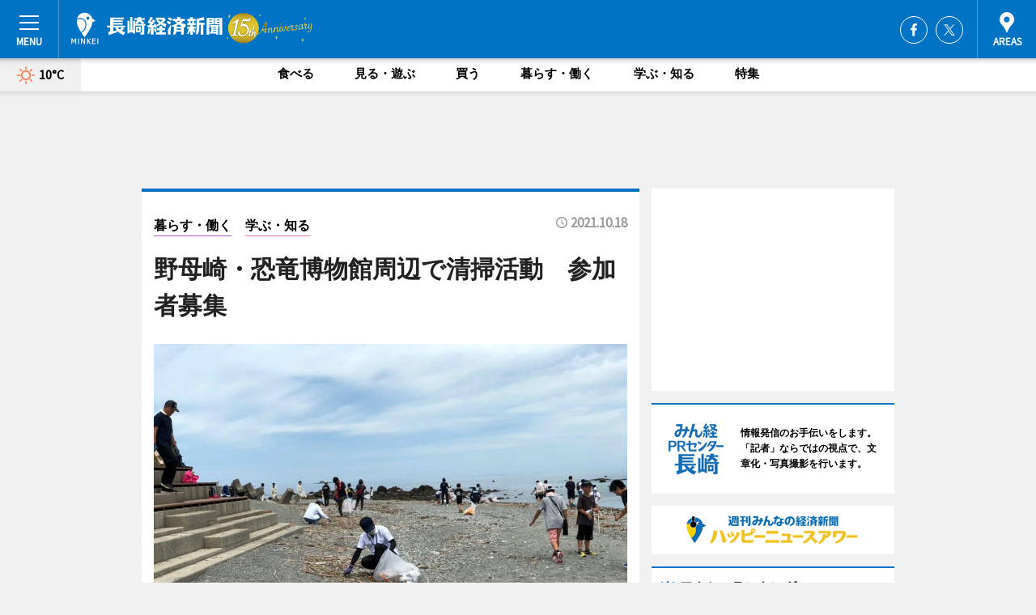

--- FILE ---
content_type: text/html; charset=utf-8
request_url: https://nagasaki.keizai.biz/headline/1812/
body_size: 67751
content:
<!DOCTYPE HTML>
<html>
<head>
<meta http-equiv="Content-Type" content="text/html; charset=utf-8">
<meta name="viewport" content="width=device-width,initial-scale=1,minimum-scale=1,maximum-scale=1,user-scalable=no">
<title>野母崎・恐竜博物館周辺で清掃活動　参加者募集 - 長崎経済新聞</title>

<meta name="keywords" content="長崎,経済,新聞,ニュース,カルチャー">
<meta name="description" content="長崎シークリーンが10月23日、長崎のもざき恐竜パーク（長崎市野母町）周辺の道路や海の清掃活動を行う。">
<meta property="fb:app_id" content="266078198695028">
<meta property="fb:admins" content="100001334499453">
<meta property="og:site_name" content="長崎経済新聞">
<meta property="og:locale" content="ja_JP">
<meta property="og:type" content="article">
<meta name="twitter:card" content="summary_large_image">
<meta name="twitter:site" content="@minkei">
<meta property="og:title" content="野母崎・恐竜博物館周辺で清掃活動　参加者募集">
<meta name="twitter:title" content="野母崎・恐竜博物館周辺で清掃活動　参加者募集">
<link rel="canonical" href="https://nagasaki.keizai.biz/headline/1812/">
<meta property="og:url" content="https://nagasaki.keizai.biz/headline/1812/">
<meta name="twitter:url" content="https://nagasaki.keizai.biz/headline/1812/">
<meta property="og:description" content="長崎シークリーンが10月23日、長崎のもざき恐竜パーク（長崎市野母町）周辺の道路や海の清掃活動を行う。">
<meta name="twitter:description" content="長崎シークリーンが10月23日、長崎のもざき恐竜パーク（長崎市野母町）周辺の道路や海の清掃活動を行う。">
<meta property="og:image" content="https://images.keizai.biz/nagasaki_keizai/headline/1634550700_photo.jpg">
<meta name="twitter:image" content="https://images.keizai.biz/nagasaki_keizai/headline/1634550700_photo.jpg">
<link href="https://images.keizai.biz/favicon.ico" rel="shortcut icon">
<link href="https://ex.keizai.biz/common.8.3.0/css.1.0.6/common.min.css?1769258792" rel="stylesheet" type="text/css">
<link href="https://ex.keizai.biz/common.8.3.0/css.1.0.6/single.min.css?1769258792" rel="stylesheet" type="text/css">
<link href="https://nagasaki.keizai.biz/css/style.css" rel="stylesheet" type="text/css">
<link href="https://ex.keizai.biz/common.8.3.0/css.1.0.6/all.min.css" rel="stylesheet" type="text/css">
<link href="https://fonts.googleapis.com/css?family=Source+Sans+Pro" rel="stylesheet">
<link href="https://cdn.jsdelivr.net/npm/yakuhanjp@3.0.0/dist/css/yakuhanjp.min.css" rel=”preload” as="stylesheet" type="text/css">
<link href="https://ex.keizai.biz/common.8.3.0/css.1.0.6/print.min.css" media="print" rel="stylesheet" type="text/css">
<script>
var microadCompass = microadCompass || {};
microadCompass.queue = microadCompass.queue || [];
</script>
<script charset="UTF-8" src="//j.microad.net/js/compass.js" onload="new microadCompass.AdInitializer().initialize();" async></script>
<script type="text/javascript">
var PWT={};
var pbjs = pbjs || {};
pbjs.que = pbjs.que || [];
var googletag = googletag || {};
googletag.cmd = googletag.cmd || [];
var gptRan = false;
PWT.jsLoaded = function(){
    if(!location.hostname.match(/proxypy.org|printwhatyoulike.com/)){
        loadGPT();
    }
};
var loadGPT = function(){
    if (!gptRan) {
        gptRan = true;
        var gads = document.createElement('script');
        var useSSL = 'https:' == document.location.protocol;
        gads.src = (useSSL ? 'https:' : 'http:') + '//securepubads.g.doubleclick.net/tag/js/gpt.js';
        gads.async = true;
        var node = document.getElementsByTagName('script')[0];
        node.parentNode.insertBefore(gads, node);
        var pbjsEl = document.createElement("script");
        pbjsEl.type = "text/javascript";
        pbjsEl.src = "https://anymind360.com/js/2131/ats.js";
        var pbjsTargetEl = document.getElementsByTagName("head")[0];
        pbjsTargetEl.insertBefore(pbjsEl, pbjsTargetEl.firstChild);
    }
};
setTimeout(loadGPT, 500);
</script>
<script type="text/javascript">
(function() {
var purl = window.location.href;
var url = '//ads.pubmatic.com/AdServer/js/pwt/157255/3019';
var profileVersionId = '';
if(purl.indexOf('pwtv=')>0){
    var regexp = /pwtv=(.*?)(&|$)/g;
    var matches = regexp.exec(purl);
    if(matches.length >= 2 && matches[1].length > 0){
    profileVersionId = '/'+matches[1];
    }
}
var wtads = document.createElement('script');
wtads.async = true;
wtads.type = 'text/javascript';
wtads.src = url+profileVersionId+'/pwt.js';
var node = document.getElementsByTagName('script')[0];
node.parentNode.insertBefore(wtads, node);
})();
</script>
<script>
window.gamProcessed = false;
window.gamFailSafeTimeout = 5e3;
window.reqGam = function () {
    if (!window.gamProcessed) {
        window.gamProcessed = true;
        googletag.cmd.push(function () {
            googletag.pubads().refresh();
        });
    }
};
setTimeout(function () {
    window.reqGam();
}, window.gamFailSafeTimeout);
var googletag = googletag || {};
googletag.cmd = googletag.cmd || [];
googletag.cmd.push(function(){
let issp = false;
let hbSlots = new Array();
let amznSlots = new Array();
const ua = window.navigator.userAgent.toLowerCase();
if (ua.indexOf('iphone') > 0 || ua.indexOf('ipod') > 0 || ua.indexOf('android') > 0 && ua.indexOf('mobile') > 0) {
    issp = true;
}
if (issp === true) {
    amznSlots.push(googletag.defineSlot('/159334285/sp_nagasaki_header_1st', [[320, 100], [320, 50]], 'div-gpt-ad-1576055139196-0').addService(googletag.pubads()));
    hbSlots.push(googletag.defineSlot('/159334285/sp_nagasaki_list_1st', [[336, 280], [300, 250], [320, 100], [320, 50], [200, 200], 'fluid'], 'div-gpt-ad-1580717788210-0').addService(googletag.pubads()));
    hbSlots.push(googletag.defineSlot('/159334285/sp_nagasaki_inarticle', ['fluid', [300, 250], [336, 280], [320, 180], [1, 1]], 'div-gpt-ad-1576055195029-0').addService(googletag.pubads()));
    hbSlots.push(googletag.defineSlot('/159334285/sp_nagasaki_footer_1st', ['fluid', [300, 250], [336, 280], [320, 100], [320, 50], [200, 200]], 'div-gpt-ad-1576055033248-0').addService(googletag.pubads()));
    hbSlots.push(googletag.defineSlot('/159334285/sp_nagasaki_footer_2nd', [[300, 250], 'fluid', [336, 280], [320, 180], [320, 100], [320, 50], [200, 200]], 'div-gpt-ad-1576037774006-0').addService(googletag.pubads()));
    hbSlots.push(googletag.defineSlot('/159334285/sp_nagasaki_footer_3rd', [[300, 250], [336, 280], [320, 100], [320, 50], [200, 200], 'fluid'], 'div-gpt-ad-1576055085577-0').addService(googletag.pubads()));
    hbSlots.push(googletag.defineSlot('/159334285/sp_nagasaki_overlay', [320, 50], 'div-gpt-ad-1584427815478-0').addService(googletag.pubads()));
    hbSlots.push(googletag.defineSlot('/159334285/sp_nagasaki_infeed_1st', ['fluid', [320, 100], [300, 100]], 'div-gpt-ad-1580370696425-0').addService(googletag.pubads()));
    hbSlots.push(googletag.defineSlot('/159334285/sp_nagasaki_infeed_2st', [[300, 100], 'fluid', [320, 100]], 'div-gpt-ad-1580370846543-0').addService(googletag.pubads()));
    hbSlots.push(googletag.defineSlot('/159334285/sp_nagasaki_infeed_3rd', [[300, 100], 'fluid', [320, 100]], 'div-gpt-ad-1580370937978-0').addService(googletag.pubads()));
} else {
    amznSlots.push(googletag.defineSlot('/159334285/pc_nagasaki_header_1st', [[728, 90], [750, 100], [970, 90]], 'div-gpt-ad-1576054393576-0').addService(googletag.pubads()));
    amznSlots.push(googletag.defineSlot('/159334285/pc_nagasaki_right_1st', ['fluid', [300, 250]], 'div-gpt-ad-1576054711791-0').addService(googletag.pubads()));
    hbSlots.push(googletag.defineSlot('/159334285/pc_nagasaki_right_2nd', ['fluid', [300, 250], [200, 200]], 'div-gpt-ad-1576054772252-0').addService(googletag.pubads()));
    hbSlots.push(googletag.defineSlot('/159334285/pc_nagasaki_inarticle', ['fluid', [300, 250], [336, 280]], 'div-gpt-ad-1576054895453-0').addService(googletag.pubads()));
    hbSlots.push(googletag.defineSlot('/159334285/pc_nagasaki_right_3rd', [[300, 250], 'fluid', [300, 600], [160, 600], [200, 200]], 'div-gpt-ad-1576054833870-0').addService(googletag.pubads()));
    amznSlots.push(googletag.defineSlot('/159334285/pc_nagasaki_left_1st', ['fluid', [300, 250]], 'div-gpt-ad-1576037145616-0'). addService(googletag.pubads()));
    hbSlots.push(googletag.defineSlot('/159334285/pc_nagasaki_infeed_1st', ['fluid'], 'div-gpt-ad-1580370696425-0').addService(googletag.pubads()));
    hbSlots.push(googletag.defineSlot('/159334285/pc_nagasaki_infeed_2st', ['fluid'], 'div-gpt-ad-1580370846543-0').addService(googletag.pubads()));
    hbSlots.push(googletag.defineSlot('/159334285/pc_nagasaki_infeed_3rd', ['fluid'], 'div-gpt-ad-1580370937978-0').addService(googletag.pubads()));
}

const interstitialSlot = googletag.defineOutOfPageSlot('/159334285/nagasaki_interstitial', googletag.enums.OutOfPageFormat.INTERSTITIAL);
if (interstitialSlot) amznSlots.push(interstitialSlot.addService(googletag.pubads()));
if (!googletag.pubads().isInitialLoadDisabled()) {
    googletag.pubads().disableInitialLoad();
}
googletag.pubads().enableSingleRequest();
googletag.pubads().collapseEmptyDivs();
googletag.enableServices();
googletag.pubads().refresh(amznSlots);
googletag.pubads().addEventListener('slotRequested', function(event) {
var elemId = event.slot.getSlotElementId();
for (var i = 0; i < hbSlots.length; i++) {
    if (hbSlots[i].getSlotElementId() == elemId) {
        window.gamProcessed = true;
    }
}
});
});
</script>
<script async src="//pagead2.googlesyndication.com/pagead/js/adsbygoogle.js"></script>
<script src="https://cdn.gmossp-sp.jp/ads/receiver.js"></script>
<script type="text/javascript">
window._taboola = window._taboola || [];
_taboola.push({article:'auto'});
! function(e, f, u, i) {
if (!document.getElementById(i)) {
e.async = 1;
e.src = u;
e.id = i;
f.parentNode.insertBefore(e, f);
}
}(document.createElement('script'),
document.getElementsByTagName('script')[0],
'//cdn.taboola.com/libtrc/minkeijapan-network/loader.js',
'tb_loader_script');
if (window.performance && typeof window.performance.mark == 'function')
{window.performance.mark('tbl_ic');}
</script>
</head>
<body>

<div id="wrap">
<div id="header">
<div class="inner">
<div id="menuBtn"><span></span></div>
<h1 class="logo"><a href="https://nagasaki.keizai.biz/">長崎経済新聞</a></h1>
<div id="areasBtn"><span></span></div>
<ul class="sns">
<li class="fb"><a href="https://www.facebook.com/nagasakikeizai" target="_blank">Facebook</a></li><li class="tw"><a href="https://twitter.com/nagasakikeizai" target="_blank">Twitter</a></li></ul>
</div>
</div>
<div id="gNavi">
<div id="weather"><a href="https://nagasaki.keizai.biz/weather/"><img src="https://images.keizai.biz/img/weather/100.svg" alt=""><span>10°C</span></a></div>
<div class="link">
<ul>
<li><a href="https://nagasaki.keizai.biz/gourmet/archives/1/">食べる</a></li>
<li><a href="https://nagasaki.keizai.biz/play/archives/1/">見る・遊ぶ</a></li>
<li><a href="https://nagasaki.keizai.biz/shopping/archives/1/">買う</a></li>
<li><a href="https://nagasaki.keizai.biz/life/archives/1/">暮らす・働く</a></li>
<li><a href="https://nagasaki.keizai.biz/study/archives/1/">学ぶ・知る</a></li>
<li><a href="https://nagasaki.keizai.biz/special/archives/1/">特集</a></li>
</ul>
</div>
</div>
<div id="topBnr">
<script>
const spw = 430;
const hbnr = document.createElement('div');
const cbnr = document.createElement('div');
if (screen.width <= spw) {
    hbnr.classList.add("bnrW320");
    cbnr.setAttribute('id', 'div-gpt-ad-1576055139196-0');
} else {
    hbnr.classList.add("bnrWPC");
    cbnr.setAttribute('id', 'div-gpt-ad-1576054393576-0');
}
hbnr.appendChild(cbnr);
document.currentScript.parentNode.appendChild(hbnr);
if (screen.width <= spw) {
    googletag.cmd.push(function() { googletag.display('div-gpt-ad-1576055139196-0'); });
} else {
    googletag.cmd.push(function() { googletag.display('div-gpt-ad-1576054393576-0'); });
}
</script>
</div>

<div id="container">
<div class="contents" id="topBox">
<div class="box">
<div class="ttl">
<span class="life"><a href="https://nagasaki.keizai.biz/life/archives/1/">暮らす・働く</a></span>
<span class="study"><a href="https://nagasaki.keizai.biz/study/archives/1/">学ぶ・知る</a></span>
<time>2021.10.18</time>
<h1>野母崎・恐竜博物館周辺で清掃活動　参加者募集</h1>
</div>
<div class="main">
<img src="https://images.keizai.biz/nagasaki_keizai/headline/1634550700_photo.jpg" alt="7月に行った清掃活動の様子">
<h2>7月に行った清掃活動の様子</h2>
</div>
<script>var _puri = "https://nagasaki.keizai.biz/headline/1812/";</script>
<div class="snsArea">
<ul>
<li class="fb"><a href="https://www.facebook.com/share.php?u=https://nagasaki.keizai.biz/headline/1812/" class="popup" target="_blank"></a><span id="fb_count"><p id="fb_count_num">81</p></span></li>
<li class="tw"><a href="https://twitter.com/intent/tweet?url=https://nagasaki.keizai.biz/headline/1812/&text=野母崎・恐竜博物館周辺で清掃活動　参加者募集" class="popup" target="_blank"></a></li>
<li class="line"><a href="https://line.me/R/msg/text/?%E9%87%8E%E6%AF%8D%E5%B4%8E%E3%83%BB%E6%81%90%E7%AB%9C%E5%8D%9A%E7%89%A9%E9%A4%A8%E5%91%A8%E8%BE%BA%E3%81%A7%E6%B8%85%E6%8E%83%E6%B4%BB%E5%8B%95%E3%80%80%E5%8F%82%E5%8A%A0%E8%80%85%E5%8B%9F%E9%9B%86%0d%0ahttps%3A%2F%2Fnagasaki.keizai.biz%2Fheadline%2F1812%2F" class="popup" target="_blank"></a></li>
<li class="htn"><a href="http://b.hatena.ne.jp/entry/https://nagasaki.keizai.biz/headline/1812/" target="_blank"></a><span id="htn_count">&nbsp;</span></li>
</ul>
</div>
<div class="txt">
<div class="img">
<p>　長崎シークリーンが10月23日、長崎のもざき恐竜パーク（長崎市野母町）周辺の道路や海の清掃活動を行う。</p>
<div class="bnr">
<script>
const _bnr = document.createElement('div');
if (screen.width <= spw) {
  _bnr.setAttribute('id', 'div-gpt-ad-1576055195029-0');
} else {
  _bnr.setAttribute('id', 'div-gpt-ad-1576054895453-0');
}
document.currentScript.parentNode.appendChild(_bnr);
if (screen.width <= spw) {
  googletag.cmd.push(function() { googletag.display('div-gpt-ad-1576055195029-0'); });
} else {
  googletag.cmd.push(function() { googletag.display('div-gpt-ad-1576054895453-0'); });
}
</script>
<span>［広告］</span></div>
<p>　長崎シークリーンは、地元の有志が行っていた道路のゴミ拾い活動をきっかけに「地域の人や未来を担う子どもたちにごみ問題への興味を持ってもらい、環境問題について考えてもらいたい」と長崎大学職員の出水享さんが立ち上げた団体。4月18日には高浜海水浴場（高浜町）で、7月22日には田の子海岸（野母町）で、それぞれ清掃活動を行った。</p>
<p>　7月の清掃活動では、長崎のもざき恐竜パークに10月29日、長崎市恐竜博物館が開館することから、地元の子供会のメンバーだけでなく工事関係者や市役所職員らも参加しての開催となった。「ごみ問題を地域の問題として考えてもらえ、博物館関係者が積極的に参加してくれうれしかった」と話す出水さん。「博物館のオープンを前に周辺の清掃活動を行うことで来場者をもてなしたい」と、今回の開催を決めた。</p>
<p>　現在、参加者を募っている。博物館の開館に先駆けて博物館がある長崎のもざき恐竜パークのこども広場が9月13日から開放されていることから、出水さんは「広場に遊びに来ている子どもたちにも清掃している様子を見てもらいたい」と話す。</p>
<p>　清掃活動は10時30分～12時。参加無料。悪天候中止。集合場所は同博物館モニュメント前。マスクと軍手、飲料水は各自用意し、清掃中はマスク着用となる。申し込み・問い合わせは長崎シークリーン（TEL <a href="tel:07065964691">070-6596-4691</a>、出水さん）まで。</p>
</div>
</div>
<ul class="btnList article">
<li class="send"><a href="https://nagasaki.keizai.biz/mapnews/1812/">地図を見る</a></li>
</ul>
</div>
<div class="box">
<ul class="thumb related">
<li class="play">
<a href="https://nagasaki.keizai.biz/headline/1781/">
<div class="img"><img src="https://images.keizai.biz/nagasaki_keizai/thumbnail/1624625376_mini.jpg" alt=""></div>
<div class="relbox">
<span>見る・遊ぶ</span>
<h3>川原海水浴場で海開き前安全祈願 僧侶10人が参加、地域住民と清掃活動も</h3>
</div>
</a>
</li>
<li class="life">
<a href="https://nagasaki.keizai.biz/headline/1774/">
<div class="img"><img src="https://images.keizai.biz/nagasaki_keizai/thumbnail/1618486395_mini.jpg" alt=""></div>
<div class="relbox">
<span>暮らす・働く</span>
<h3>高浜海水浴場で清掃活動 次世代担う子どもらが環境問題考える場に</h3>
</div>
</a>
</li>
</ul>
<ul class="thumb related nb">
<li class="life">
<a href="https://nagasaki.keizai.biz/headline/1766/">
<div class="img"><img src="https://images.keizai.biz/nagasaki_keizai/thumbnail/1614095464_mini.jpg" alt=""></div>
<div class="relbox">
<span>暮らす・働く</span>
<h3>長崎・野母崎周辺でクリーンアップ運動 個人が呼び掛け、初開催に50人</h3>
</div>
</a>
</li>
<li>
<a href="https://amami-minamisantou.keizai.biz/headline/63/">
<div class="img"><img src="https://images.keizai.biz/amami-minamisantou_keizai/thumbnail/1634269706_mini.jpg" alt=""></div>
<div class="relbox">
<h3>東日本大震災の遺物が与論島に漂着 ビーチクリーングループ「海謝美」が発見</h3>
<small>奄美群島南三島経済新聞</small>
</div>
</a>
</li>
</ul>
<ul class="thumb related nb">
<li>
<a href="https://meieki.keizai.biz/headline/3085/">
<div class="img"><img src="https://images.keizai.biz/meieki_keizai/thumbnail/1633943028_mini.jpg" alt=""></div>
<div class="relbox">
<h3>名駅近く「西柳公園」で有志が清掃活動 ポイ捨てごみ深刻、「マナー守って」</h3>
<small>名駅経済新聞</small>
</div>
</a>
</li>
</ul>
<ul class="snsList">
<li>
<a href="https://twitter.com/share" class="twitter-share-button popup" data-url="https://nagasaki.keizai.biz/headline/1812/" data-text="野母崎・恐竜博物館周辺で清掃活動　参加者募集" data-lang="ja"></a><script>!function(d,s,id){var js,fjs=d.getElementsByTagName(s)[0],p='https';if(!d.getElementById(id)){js=d.createElement(s);js.id=id;js.src=p+'://platform.twitter.com/widgets.js';fjs.parentNode.insertBefore(js,fjs);}}(document, 'script', 'twitter-wjs');</script>
</li>
<li>
<div id="fb-root"></div>
<script async defer crossorigin="anonymous" src="https://connect.facebook.net/ja_JP/sdk.js#xfbml=1&version=v9.0&appId=266078198695028&autoLogAppEvents=1" nonce="mlP5kZZA"></script>
<div class="fb-share-button" data-href="https://nagasaki.keizai.biz/headline/1812/" data-layout="button_count" data-size="small"><a target="_blank" href="https://www.facebook.com/sharer/sharer.php?u=https%3A%2F%2Fnagasaki.keizai.biz%2Fheadline%2F1812%2F&amp;src=sdkpreparse" class="fb-xfbml-parse-ignore">シェア</a></div>
</li>
<li>
<div class="line-it-button" data-lang="ja" data-type="share-a" data-url="https://nagasaki.keizai.biz/headline/1812/" style="display: none;"></div>
<script src="https://d.line-scdn.net/r/web/social-plugin/js/thirdparty/loader.min.js" async="async" defer="defer"></script>
</li>
<li>
<a href="http://b.hatena.ne.jp/entry/" class="hatena-bookmark-button" data-hatena-bookmark-layout="basic-label-counter" data-hatena-bookmark-lang="ja" data-hatena-bookmark-height="20" title="はてなブックマークに追加"><img src="https://b.st-hatena.com/images/entry-button/button-only@2x.png" alt="はてなブックマークに追加" width="20" height="20" style="border: none;" /></a><script type="text/javascript" src="https://b.st-hatena.com/js/bookmark_button.js" charset="utf-8" async="async"></script>
</li>
</ul>
<div class="pager">
<ul>
<li class="prev"><a href="https://nagasaki.keizai.biz/headline/1811/"><span>前の記事</span></a></li><li class="next"><a href="https://nagasaki.keizai.biz/headline/1813/"><span>次の記事</span></a></li></ul>
</div>
</div>
</div>
<div class="box" style="text-align: center;">
<div id="middleBnr" class="box bnr">
<script>
if (screen.width <= spw) {
    const _cMiddleBnr = document.createElement('div');
    _cMiddleBnr.setAttribute('id', 'div-gpt-ad-1580717788210-0');
    document.currentScript.parentNode.appendChild(_cMiddleBnr);
    googletag.cmd.push(function() { googletag.display('div-gpt-ad-1580717788210-0'); });
}
</script>

</div>
</div>
<div id="info">
<div id="category">

<div class="box special">
<div class="ttl"><h2>特集</h2></div>
<ul class="thumbB">
<li>
<a href="https://nagasaki.keizai.biz/column/50/">
<div class="img"><img class="lazy" src="https://images.keizai.biz/img/extras/noimage.png" data-src="https://nagasaki.keizai.biz/img/column/1755625621/1755625699index.jpg" alt="長崎舞台の映画「遠い山なみの光」　監督・キャストが見どころや思い入れを語る"></div>
<div class="block">
<span>インタビュー</span>
<h3>長崎舞台の映画「遠い山なみの光」　監督・キャストが見どころや思い入れを語る</h3>
</div>
</a>
</li>
<li>
<a href="https://nagasaki.keizai.biz/column/49/">
<div class="img"><img class="lazy" src="https://images.keizai.biz/img/extras/noimage.png" data-src="https://nagasaki.keizai.biz/img/column/1738356733/1738356806index.jpg" alt="野母崎で恒例の「水仙まつり」　特産品生かし長く続くイベントに"></div>
<div class="block">
<span>エリア特集</span>
<h3>野母崎で恒例の「水仙まつり」　特産品生かし長く続くイベントに</h3>
</div>
</a>
</li>
<li>
<a href="https://nagasaki.keizai.biz/column/48/">
<div class="img"><img class="lazy" src="https://images.keizai.biz/img/extras/noimage.png" data-src="https://nagasaki.keizai.biz/img/column/1728402939/1728403013index.jpg" alt="新ホームアリーナでの開幕戦控える長崎ヴェルカ　伊藤GMに聞く"></div>
<div class="block">
<span>エリア特集</span>
<h3>新ホームアリーナでの開幕戦控える長崎ヴェルカ　伊藤GMに聞く</h3>
</div>
</a>
</li>
</ul>
<div class="more"><a href="https://nagasaki.keizai.biz/special/archives/1/"><span>もっと見る</span></a></div>
</div>
<div class="box latestnews">
<div class="ttl"><h2>最新ニュース</h2></div>
<div class="thumbA">
<a href="https://nagasaki.keizai.biz/headline/2465/">
<div class="img">
<img src="https://images.keizai.biz/nagasaki_keizai/headline/1769240175_photo.jpg" alt="">
</div>
<span>見る・遊ぶ</span>
<h3>長崎のもざき恐竜パークで水仙が見頃　間もなく「水仙まつり」も開催へ</h3>
<p>長崎のもざき恐竜パーク（長崎市野母崎）内にある「水仙の丘」（野母町）で現在、水仙が見頃を迎えている。</p>
</a>
</div>
<ul class="thumbC">
<li>
<a href="https://nagasaki.keizai.biz/headline/2464/">
<div class="img">
<img src="https://images.keizai.biz/nagasaki_keizai/thumbnail/1769074028_mini.jpg" alt="">
</div>
<div class="block">
<span>食べる</span><h3>大衆割烹樋口が「お弁当・お惣菜大賞」ダブル受賞　アミュプラザ長崎で販売</h3>
</div>
</a>
</li>
<li>
<a href="https://nagasaki.keizai.biz/headline/2463/">
<div class="img">
<img src="https://images.keizai.biz/nagasaki_keizai/thumbnail/1769057673_mini.jpg" alt="">
</div>
<div class="block">
<span>見る・遊ぶ</span><h3>長崎県美術館で「ねこにやさしい音楽祭 フフフェス」　猫愛護団体に寄付も</h3>
</div>
</a>
</li>
<li>
<a href="https://nagasaki.keizai.biz/headline/2462/">
<div class="img">
<img src="https://images.keizai.biz/nagasaki_keizai/thumbnail/1768965967_mini.jpg" alt="">
</div>
<div class="block">
<span>見る・遊ぶ</span><h3>長崎で古写真展「どこコレ？」　場所・年代の特定目指し情報提供呼びかけ</h3>
</div>
</a>
</li>
<li>
<a href="https://nagasaki.keizai.biz/headline/2461/">
<div class="img">
<img src="https://images.keizai.biz/nagasaki_keizai/thumbnail/1768893105_mini.jpg" alt="">
</div>
<div class="block">
<span>学ぶ・知る</span><h3>土木学会最優秀講演者賞受賞の長崎・明成高1年生、県土木部長を表敬訪問</h3>
</div>
</a>
</li>
<li>
<a href="https://nagasaki.keizai.biz/headline/2460/">
<div class="img">
<img src="https://images.keizai.biz/nagasaki_keizai/thumbnail/1768819219_mini.jpg" alt="">
</div>
<div class="block">
<span>見る・遊ぶ</span><h3>長崎でプロバスケBリーグオールスター戦　MVPは田中大貴選手</h3>
</div>
</a>
</li>
<li id="_ads">
<div id='div-gpt-ad-1580370696425-0'>
<script>
googletag.cmd.push(function() { googletag.display('div-gpt-ad-1580370696425-0'); });
</script>
</div>
</li>

</ul>
<div class="more"><a href="https://nagasaki.keizai.biz/headline/archives/1/"><span>もっと見る</span></a></div>
</div>
<div class="box">
<div id="taboola-below-article-thumbnails"></div>
<script type="text/javascript">
window._taboola = window._taboola || [];
_taboola.push({
mode: 'thumbnails-a',
container: 'taboola-below-article-thumbnails',
placement: 'Below Article Thumbnails',
target_type: 'mix'
});
</script>
</div>
<div class="box play">
<div class="ttl"><h2>見る・遊ぶ</h2></div>
<div class="thumbA">
<a href="https://nagasaki.keizai.biz/headline/2465/">
<div class="img"><img class="lazy" src="https://images.keizai.biz/img/extras/noimage.png" data-src="https://images.keizai.biz/nagasaki_keizai/headline/1769240175_photo.jpg" alt=""></div>
<span>見る・遊ぶ</span>
<h3>長崎のもざき恐竜パークで水仙が見頃　間もなく「水仙まつり」も開催へ</h3>
<p>長崎のもざき恐竜パーク（長崎市野母崎）内にある「水仙の丘」（野母町）で現在、水仙が見頃を迎えている。</p>
</a>
</div>
<ul class="thumbC">
<li>
<a href="https://nagasaki.keizai.biz/headline/2463/">
<div class="img"><img class="lazy" src="https://images.keizai.biz/img/extras/noimage.png" data-src="https://images.keizai.biz/nagasaki_keizai/headline/1769057673.jpg" alt=""></div>
<div class="block">
<span>見る・遊ぶ</span>
<h3>長崎県美術館で「ねこにやさしい音楽祭 フフフェス」　猫愛護団体に寄付も</h3>
</div>
</a>
</li>
<li>
<a href="https://nagasaki.keizai.biz/headline/2462/">
<div class="img"><img class="lazy" src="https://images.keizai.biz/img/extras/noimage.png" data-src="https://images.keizai.biz/nagasaki_keizai/headline/1768965967.jpg" alt=""></div>
<div class="block">
<span>見る・遊ぶ</span>
<h3>長崎で古写真展「どこコレ？」　場所・年代の特定目指し情報提供呼びかけ</h3>
</div>
</a>
</li>
<li>
<a href="https://nagasaki.keizai.biz/headline/2460/">
<div class="img"><img class="lazy" src="https://images.keizai.biz/img/extras/noimage.png" data-src="https://images.keizai.biz/nagasaki_keizai/headline/1768819219.jpg" alt=""></div>
<div class="block">
<span>見る・遊ぶ</span>
<h3>長崎でプロバスケBリーグオールスター戦　MVPは田中大貴選手</h3>
</div>
</a>
</li>
<li id="_ads15">
<div id='div-gpt-ad-1580370846543-0'>
<script>
googletag.cmd.push(function() { googletag.display('div-gpt-ad-1580370846543-0'); });
</script>
</div>
</li>

</ul>
<div class="more"><a href="https://nagasaki.keizai.biz/play/archives/1/"><span>もっと見る</span></a></div>
</div>
<script>
if (screen.width <= spw) {
    const _bnr = document.createElement('div');
    const _cbnr = document.createElement('div');
    _bnr.classList.add('box', 'oauth', 'sp');
    _cbnr.setAttribute('id', 'div-gpt-ad-1580370696425-0');
    _bnr.appendChild(_cbnr);
    document.currentScript.parentNode.appendChild(_bnr);
    googletag.cmd.push(function() { googletag.display('div-gpt-ad-1580370696425-0'); });
}
</script>
<div class="box gourmet">
<div class="ttl"><h2>食べる</h2></div>
<div class="thumbA">
<a href="https://nagasaki.keizai.biz/headline/2464/">
<div class="img"><img class="lazy" src="https://images.keizai.biz/img/extras/noimage.png" data-src="https://images.keizai.biz/nagasaki_keizai/headline/1769074028_photo.jpg" alt=""></div>
<span>食べる</span>
<h3>大衆割烹樋口が「お弁当・お惣菜大賞」ダブル受賞　アミュプラザ長崎で販売</h3>
<p>大衆割烹樋口（長崎市築町）が「お弁当・お惣菜（そうざい）大賞2026」で優秀賞と入選を獲得した。</p>
</a>
</div>
<ul class="thumbC">
<li>
<a href="https://nagasaki.keizai.biz/headline/2455/">
<div class="img"><img class="lazy" src="https://images.keizai.biz/img/extras/noimage.png" data-src="https://images.keizai.biz/nagasaki_keizai/headline/1766474811.jpg" alt=""></div>
<div class="block">
<span>食べる</span>
<h3>長崎・鍛冶屋町のカフェ「チョイススタンド」が5周年　記念イベントも</h3>
</div>
</a>
</li>
<li>
<a href="https://nagasaki.keizai.biz/headline/2453/">
<div class="img"><img class="lazy" src="https://images.keizai.biz/img/extras/noimage.png" data-src="https://images.keizai.biz/nagasaki_keizai/headline/1766039069.jpg" alt=""></div>
<div class="block">
<span>食べる</span>
<h3>長崎・新大工町に「海鮮屋 魚太郎」　20代店主「商店街盛り上げたい」</h3>
</div>
</a>
</li>
<li>
<a href="https://nagasaki.keizai.biz/headline/2449/">
<div class="img"><img class="lazy" src="https://images.keizai.biz/img/extras/noimage.png" data-src="https://images.keizai.biz/nagasaki_keizai/headline/1765545578.jpg" alt=""></div>
<div class="block">
<span>食べる</span>
<h3>長崎の年間PV1位は「アトリエミミ」　マクドナルドCMの記事もランクイン</h3>
</div>
</a>
</li>
<li id="_ads25">
<div id='div-gpt-ad-1580370937978-0'>
<script>
googletag.cmd.push(function() { googletag.display('div-gpt-ad-1580370937978-0'); });
</script>
</div>
</li>

</ul>
<div class="more"><a href="https://nagasaki.keizai.biz/gourmet/archives/1/"><span>もっと見る</span></a></div>
</div>
<script>
if (screen.width <= spw) {
    const _bnr = document.createElement('div');
    const _cbnr = document.createElement('div');
    _bnr.classList.add('rb', 'sp');
    _cbnr.setAttribute('id', 'div-gpt-ad-1576037774006-0');
    _bnr.appendChild(_cbnr);
    document.currentScript.parentNode.appendChild(_bnr);
    googletag.cmd.push(function() { googletag.display('div-gpt-ad-1576037774006-0'); });
}
</script>
<div class="box life">
<div class="ttl"><h2>暮らす・働く</h2></div>
<div class="thumbA">
<a href="https://nagasaki.keizai.biz/headline/2463/">
<div class="img"><img class="lazy" src="https://images.keizai.biz/img/extras/noimage.png" data-src="https://images.keizai.biz/nagasaki_keizai/headline/1769057673_photo.jpg" alt=""></div>
<span>暮らす・働く</span>
<h3>長崎県美術館で「ねこにやさしい音楽祭 フフフェス」　猫愛護団体に寄付も</h3>
<p>「ねこにやさしい音楽祭 フフFES. 2026」が「猫の日」の2月22日、長崎県美術館（長崎市出島町）で開催される。</p>
</a>
</div>
<ul class="thumbC">
<li>
<a href="https://nagasaki.keizai.biz/headline/2462/">
<div class="img"><img class="lazy" src="https://images.keizai.biz/img/extras/noimage.png" data-src="https://images.keizai.biz/nagasaki_keizai/headline/1768965967.jpg" alt=""></div>
<div class="block">
<span>暮らす・働く</span>
<h3>長崎で古写真展「どこコレ？」　場所・年代の特定目指し情報提供呼びかけ</h3>
</div>
</a>
</li>
<li>
<a href="https://nagasaki.keizai.biz/headline/2457/">
<div class="img"><img class="lazy" src="https://images.keizai.biz/img/extras/noimage.png" data-src="https://images.keizai.biz/nagasaki_keizai/headline/1768276585.jpg" alt=""></div>
<div class="block">
<span>暮らす・働く</span>
<h3>長崎・布巻町で軍艦島世界遺産10周年シンポジウム　「未来を探る」テーマに</h3>
</div>
</a>
</li>
<li>
<a href="https://nagasaki.keizai.biz/headline/2454/">
<div class="img"><img class="lazy" src="https://images.keizai.biz/img/extras/noimage.png" data-src="https://images.keizai.biz/nagasaki_keizai/headline/1766394535.jpg" alt=""></div>
<div class="block">
<span>暮らす・働く</span>
<h3>「null長崎都市・景観研究所」が15周年イベント　シンポジウムも</h3>
</div>
</a>
</li>
<li>
<a href="https://nagasaki.keizai.biz/headline/2451/">
<div class="img"><img class="lazy" src="https://images.keizai.biz/img/extras/noimage.png" data-src="https://images.keizai.biz/nagasaki_keizai/headline/1765858838.jpg" alt=""></div>
<div class="block">
<span>暮らす・働く</span>
<h3>映像とITで地域創生目指す「つなぐ」　長崎市と立地協定調印式</h3>
</div>
</a>
</li>

</ul>
<div class="more"><a href="https://nagasaki.keizai.biz/life/archives/1/"><span>もっと見る</span></a></div>
</div>
<script>
if (screen.width <= spw) {
    const _bnr = document.createElement('div');
    const _cbnr = document.createElement('div');
    _bnr.classList.add('rb', 'sp', 'thd');
    _cbnr.setAttribute('id', 'div-gpt-ad-1576055085577-0');
    _bnr.appendChild(_cbnr);
    document.currentScript.parentNode.appendChild(_bnr);
    googletag.cmd.push(function() { googletag.display('div-gpt-ad-1576055085577-0'); });
}
</script>
<div class="box study hdSP">
<div class="ttl"><h2>学ぶ・知る</h2></div>
<div class="thumbA">
<a href="https://nagasaki.keizai.biz/headline/2461/">
<div class="img"><img class="lazy" src="https://images.keizai.biz/img/extras/noimage.png" data-src="https://images.keizai.biz/nagasaki_keizai/headline/1768893105_photo.jpg" alt=""></div>
<span>学ぶ・知る</span>
<h3>土木学会最優秀講演者賞受賞の長崎・明成高1年生、県土木部長を表敬訪問</h3>
<p>昨年9月に開かれた土木学会全国大会の論文発表で最優秀講演者賞に輝いた長崎県立明成高校1年の出水琉さんが1月15日、長崎県庁に県土木部長らを表敬訪問した。</p>
</a>
</div>
<ul class="thumbC">
<li>
<a href="https://nagasaki.keizai.biz/headline/2457/">
<div class="img"><img class="lazy" src="https://images.keizai.biz/img/extras/noimage.png" data-src="https://images.keizai.biz/nagasaki_keizai/headline/1768276585.jpg" alt=""></div>
<div class="block">
<span>学ぶ・知る</span>
<h3>長崎・布巻町で軍艦島世界遺産10周年シンポジウム　「未来を探る」テーマに</h3>
</div>
</a>
</li>
<li>
<a href="https://nagasaki.keizai.biz/headline/2454/">
<div class="img"><img class="lazy" src="https://images.keizai.biz/img/extras/noimage.png" data-src="https://images.keizai.biz/nagasaki_keizai/headline/1766394535.jpg" alt=""></div>
<div class="block">
<span>学ぶ・知る</span>
<h3>「null長崎都市・景観研究所」が15周年イベント　シンポジウムも</h3>
</div>
</a>
</li>
<li>
<a href="https://nagasaki.keizai.biz/headline/2451/">
<div class="img"><img class="lazy" src="https://images.keizai.biz/img/extras/noimage.png" data-src="https://images.keizai.biz/nagasaki_keizai/headline/1765858838.jpg" alt=""></div>
<div class="block">
<span>学ぶ・知る</span>
<h3>映像とITで地域創生目指す「つなぐ」　長崎市と立地協定調印式</h3>
</div>
</a>
</li>
<li>
<a href="https://nagasaki.keizai.biz/headline/2450/">
<div class="img"><img class="lazy" src="https://images.keizai.biz/img/extras/noimage.png" data-src="https://images.keizai.biz/nagasaki_keizai/headline/1765779648.jpg" alt=""></div>
<div class="block">
<span>学ぶ・知る</span>
<h3>長崎・桜町で「多様化する学び」考える講演会　フリースクール代表が企画</h3>
</div>
</a>
</li>

</ul>
<div class="more"><a href="https://nagasaki.keizai.biz/study/archives/1/"><span>もっと見る</span></a></div>
</div>
<div class="box shopping hdSP">
<div class="ttl"><h2>買う</h2></div>
<div class="thumbA">
<a href="https://nagasaki.keizai.biz/headline/2453/">
<div class="img"><img class="lazy" src="https://images.keizai.biz/img/extras/noimage.png" data-src="https://images.keizai.biz/nagasaki_keizai/headline/1766039069_photo.jpg" alt=""></div>
<span>買う</span>
<h3>長崎・新大工町に「海鮮屋 魚太郎」　20代店主「商店街盛り上げたい」</h3>
<p>「海鮮屋 魚太郎」（長崎市新大工町、TEL 090-5461-9759）が12月15日にオープンした。</p>
</a>
</div>
<ul class="thumbC">
<li>
<a href="https://nagasaki.keizai.biz/headline/2444/">
<div class="img"><img class="lazy" src="https://images.keizai.biz/img/extras/noimage.png" data-src="https://images.keizai.biz/nagasaki_keizai/headline/1764575385.jpg" alt=""></div>
<div class="block">
<span>買う</span>
<h3>長崎の真珠ブランド「絹賀」が新作　長崎マリオットホテルで展示会も</h3>
</div>
</a>
</li>
<li>
<a href="https://nagasaki.keizai.biz/headline/2439/">
<div class="img"><img class="lazy" src="https://images.keizai.biz/img/extras/noimage.png" data-src="https://images.keizai.biz/nagasaki_keizai/headline/1763709683.jpg" alt=""></div>
<div class="block">
<span>買う</span>
<h3>アミュプラザ長崎にマカロンなど扱う「ラデュレ」限定店　クリスマスギフトも</h3>
</div>
</a>
</li>
<li>
<a href="https://nagasaki.keizai.biz/headline/2436/">
<div class="img"><img class="lazy" src="https://images.keizai.biz/img/extras/noimage.png" data-src="https://images.keizai.biz/nagasaki_keizai/headline/1762954622.jpg" alt=""></div>
<div class="block">
<span>買う</span>
<h3>長崎・戸石漁港に直売所「うおふく」　朝獲れの地魚並べる</h3>
</div>
</a>
</li>
<li>
<a href="https://nagasaki.keizai.biz/headline/2428/">
<div class="img"><img class="lazy" src="https://images.keizai.biz/img/extras/noimage.png" data-src="https://images.keizai.biz/nagasaki_keizai/headline/1761705256.jpg" alt=""></div>
<div class="block">
<span>買う</span>
<h3>長崎・畝刈町に洋菓子店「アトリエミミ」 花丘町から移転リニューアル</h3>
</div>
</a>
</li>
</ul>
<div class="more"><a href="https://nagasaki.keizai.biz/shopping/archives/1/"><span>もっと見る</span></a></div>
</div>
</div>
<div id="sideCategory">
<div class="side">
<div class="box news">
<div class="ttl"><h3>みん経トピックス</h3></div>
<ul>
<li><a href="http://sumida.keizai.biz/headline/1548/"><h4>両国国技館で大相撲観戦ツアーに16人　立行司・木村庄之助親方の講話も</h4><small>すみだ経済新聞</small></a></li>
<li><a href="http://fukui.keizai.biz/headline/1402/"><h4>福井に宮大工建築の宿泊施設　日本家屋の質感、訪日観光客にアピール</h4><small>福井経済新聞</small></a></li>
<li><a href="http://kawagoe.keizai.biz/headline/1567/"><h4>川越で学生向け起業講座「カフェの学校」　りそなコエドテラスで開催へ</h4><small>川越経済新聞</small></a></li>
<li><a href="http://yamaguchi.keizai.biz/headline/5327/"><h4>おのだサンパークに「出張カキ小屋」　期間限定出店、カキ汁なども提供</h4><small>山口宇部経済新聞</small></a></li>
<li><a href="http://hongkong.keizai.biz/headline/2763/"><h4>香港の公共バス、シートベルト着用が義務に　現状6割のバス対象に</h4><small>香港経済新聞</small></a></li>
</ul>
</div>
<div class="box news release_list">
<div class="ttl"><h3>プレスリリース</h3></div>
<ul>
<li>
<a href="https://nagasaki.keizai.biz/release/524588/">
<h3>【東京 日本橋・中目黒】100万人が訪れる冬の祭典「長崎ランタンフェスティバル」の熱気を東京へ。長崎発祥の「老李」が東京の２店舗で、本場の灯りと味わいで彩る『長崎ちゃんぽん祭』を開催。</h3>
</a>
</li>
<li>
<a href="https://nagasaki.keizai.biz/release/524359/">
<h3>「九州観光まちづくりＡＷＡＲＤ ２０２６」参加者募集を開始！</h3>
</a>
</li>
<li>
<a href="https://nagasaki.keizai.biz/release/524400/">
<h3>期間限定ショップ「よーじやふらっと」長崎スタジアムシティにて初の開催が決定！期間限定アイテムの販売やオリジナルデザインのノベルティプレゼントも</h3>
</a>
</li>
</ul>
<div class="more"><a href="https://nagasaki.keizai.biz/release/archives/1/"><span>もっと見る</span></a></div>
</div>

<script>
if (screen.width > spw) {
    const _middleBnr = document.createElement('div');
    const _cMiddleBnr = document.createElement('div');
    _middleBnr.classList.add('box', 'rec');
    _cMiddleBnr.setAttribute('id', 'div-gpt-ad-1576037145616-0');
    _middleBnr.appendChild(_cMiddleBnr);
    document.currentScript.parentNode.appendChild(_middleBnr);
    googletag.cmd.push(function() { googletag.display('div-gpt-ad-1576037145616-0'); });
}
</script>
<script async src="https://yads.c.yimg.jp/js/yads-async.js"></script>
<div class="box yads">
<div id="yad"></div>
<script>
window.YJ_YADS = window.YJ_YADS || { tasks: [] };
if (screen.width <= 750) {
    _yads_ad_ds = '46046_265960';
} else {
    _yads_ad_ds = '12295_268899';
}
window.YJ_YADS.tasks.push({
    yads_ad_ds : _yads_ad_ds,
    yads_parent_element : 'yad'
});
</script>
</div>
</div>
</div>
</div>
<div id="side">
<div class="side top">

<script>
const _recBnr = document.createElement('div');
if (screen.width > spw) {
    const _recCbnr = document.createElement('div');
    _recBnr.setAttribute('id', 'recBanner');
    _recBnr.classList.add('box');
    _recBnr.style.marginTop = '0';
    _recBnr.style.height = '250px';
    _recCbnr.style.height = '250px';
    _recCbnr.setAttribute('id', 'div-gpt-ad-1576054711791-0');
    _recBnr.appendChild(_recCbnr);
    document.currentScript.parentNode.appendChild(_recBnr);
    googletag.cmd.push(function() { googletag.display('div-gpt-ad-1576054711791-0'); });
} else {
    _recBnr.style.marginTop = '-15px';
    document.currentScript.parentNode.appendChild(_recBnr);
}
</script>


<div class="box thumb company">
<ul>
<li>
<a href="https://nagasaki.keizai.biz/prcenter.html" target="_blank"><div class="img"><img src="https://nagasaki.keizai.biz/img/banners/1712911237.jpg" width="80" height="80" alt="">
</div>
<div class="sdbox">
<h4>情報発信のお手伝いをします。<br />
「記者」ならではの視点で、文章化・写真撮影を行います。</h4>
</div>
</a>
</li>
</ul>
</div>



<div class="box partner">
<a href="https://minkei.net/radio/" target="_blank"><img src="https://images.keizai.biz/img/banners/happynewshour.png" width="300" height="55" alt="週刊みんなの経済新聞 ハッピーニュースアワー">
</a>
</div>

<div class="box thumb rank">
<div class="ttl"><h3>アクセスランキング</h3></div>
<ul>
<li class="play">
<a href="https://nagasaki.keizai.biz/headline/2465/">
<div class="img"><img src="https://images.keizai.biz/nagasaki_keizai/headline/1769240175.jpg" alt=""></div>
<div class="sdbox">
<h4>長崎のもざき恐竜パークで水仙が見頃　間もなく「水仙まつり」も開催へ</h4>
</div>
</a>
</li>
<li class="gourmet">
<a href="https://nagasaki.keizai.biz/headline/2464/">
<div class="img"><img src="https://images.keizai.biz/nagasaki_keizai/headline/1769074028.jpg" alt=""></div>
<div class="sdbox">
<h4>大衆割烹樋口が「お弁当・お惣菜大賞」ダブル受賞　アミュプラザ長崎で販売</h4>
</div>
</a>
</li>
<li class="play">
<a href="https://nagasaki.keizai.biz/headline/2463/">
<div class="img"><img src="https://images.keizai.biz/nagasaki_keizai/headline/1769057673.jpg" alt=""></div>
<div class="sdbox">
<h4>長崎県美術館で「ねこにやさしい音楽祭 フフフェス」　猫愛護団体に寄付も</h4>
</div>
</a>
</li>
<li class="gourmet">
<a href="https://nagasaki.keizai.biz/headline/2177/">
<div class="img"><img src="https://images.keizai.biz/nagasaki_keizai/headline/1709699408.jpg" alt=""></div>
<div class="sdbox">
<h4>アミュプラザ長崎に「大衆割烹樋口」の持ち帰り専門店　名物料理も復刻</h4>
</div>
</a>
</li>
<li class="play">
<a href="https://nagasaki.keizai.biz/headline/2462/">
<div class="img"><img src="https://images.keizai.biz/nagasaki_keizai/headline/1768965967.jpg" alt=""></div>
<div class="sdbox">
<h4>長崎で古写真展「どこコレ？」　場所・年代の特定目指し情報提供呼びかけ</h4>
</div>
</a>
</li>
</ul>
<div class="more"><a href="https://nagasaki.keizai.biz/access/"><span>もっと見る</span></a></div>
</div>
<script>
if (screen.width <= spw) {
    const _bnr = document.createElement('div');
    const _cbnr = document.createElement('div');
    _bnr.classList.add('box', 'oauth', 'sp');
    _cbnr.setAttribute('id', 'div-gpt-ad-1576055033248-0');
    _bnr.appendChild(_cbnr);
    document.currentScript.parentNode.appendChild(_bnr);
    googletag.cmd.push(function() { googletag.display('div-gpt-ad-1576055033248-0'); });
}
</script>
<div class="box thumb photo">
<div class="ttl"><h3>フォトフラッシュ</h3></div>
<div class="thumbPhoto">
<a href="https://nagasaki.keizai.biz/photoflash/4739/">
<div class="img"><img src="https://images.keizai.biz/nagasaki_keizai/photonews/1769240042_b.jpg" alt=""></div>
<div class="txt"><p>水仙の花束を贈呈する様子</p></div>
</a>
</div>
<ul>
<li>
<a href="https://nagasaki.keizai.biz/photoflash/4738/">
<div class="img"><img src="https://images.keizai.biz/nagasaki_keizai/photonews/1769240033.jpg" alt=""></div>
<div class="sdbox">
<h4>水仙の開花状況などを説明する実行委員会のメンバーら </h4>
</div>
</a>
</li>
<li>
<a href="https://nagasaki.keizai.biz/photoflash/4737/">
<div class="img"><img src="https://images.keizai.biz/nagasaki_keizai/photonews/1769240022.jpg" alt=""></div>
<div class="sdbox">
<h4>今年は庭園デザイナーの石原和幸さんがPRアンバサダーに就任した</h4>
</div>
</a>
</li>
<li>
<a href="https://nagasaki.keizai.biz/photoflash/4736/">
<div class="img"><img src="https://images.keizai.biz/nagasaki_keizai/photonews/1769066555.jpg" alt=""></div>
<div class="sdbox">
<h4>優秀賞を獲得した「長崎和牛のしぐれ煮と五島美豚の味噌漬け重」と入選した「磯の香り広がる生あおさの玉子焼き」</h4>
</div>
</a>
</li>
<li>
<a href="https://nagasaki.keizai.biz/photoflash/4735/">
<div class="img"><img src="https://images.keizai.biz/nagasaki_keizai/photonews/1769066541.jpg" alt=""></div>
<div class="sdbox">
<h4>長崎和牛のしぐれ煮と五島美豚の味噌漬け重</h4>
</div>
</a>
</li>
</ul>
<div class="more"><a href="https://nagasaki.keizai.biz/photoflash/archives/1/"><span>もっと見る</span></a></div>
</div>
<script>
if (screen.width > spw) {
    const _bnr = document.createElement('div');
    const _cbnr = document.createElement('div');
    _bnr.classList.add('box', 'oauth');
    _cbnr.setAttribute('id', 'div-gpt-ad-1576054772252-0');
    _bnr.appendChild(_cbnr);
    document.currentScript.parentNode.appendChild(_bnr);
    googletag.cmd.push(function() { googletag.display('div-gpt-ad-1576054772252-0'); });
}
</script>
<div class="box thumb world">
<div class="ttl"><h3>ワールドフォトニュース</h3></div>
<div class="thumbPhoto">
<a href="https://nagasaki.keizai.biz/gpnews/1673198/">
<div class="img"><img src="https://images.keizai.biz/img/gp/m0089141603.jpg" alt=""></div>
<div class="txt"><p>軍制服組トップら調査</p></div>
</a>
</div>
<ul>
<li>
<a href="https://nagasaki.keizai.biz/gpnews/1673197/">
<div class="img"><img src="https://images.keizai.biz/img/gp/s0089141499.jpg" alt=""></div>
<div class="sdbox">
<h4>三浦が男子ＳＰ首位</h4>
</div>
</a>
</li>
<li>
<a href="https://nagasaki.keizai.biz/gpnews/1673196/">
<div class="img"><img src="https://images.keizai.biz/img/gp/s0089141597.jpg" alt=""></div>
<div class="sdbox">
<h4>丸山は４位</h4>
</div>
</a>
</li>
<li>
<a href="https://nagasaki.keizai.biz/gpnews/1673195/">
<div class="img"><img src="https://images.keizai.biz/img/gp/s0089140445.jpg" alt=""></div>
<div class="sdbox">
<h4>衆院選前に全国警察本部長会議</h4>
</div>
</a>
</li>
<li>
<a href="https://nagasaki.keizai.biz/gpnews/1673194/">
<div class="img"><img src="https://images.keizai.biz/img/gp/s0089141005.jpg" alt=""></div>
<div class="sdbox">
<h4>早田ら４強</h4>
</div>
</a>
</li>
</ul>
<div class="more"><a href="https://nagasaki.keizai.biz/gpnews/archives/1/"><span>もっと見る</span></a></div>
</div>
</div>
<script>
if (screen.width > spw) {
    const _bnr = document.createElement('div');
    const _cbnr = document.createElement('div');
    _bnr.classList.add('rb');
    _cbnr.setAttribute('id', 'div-gpt-ad-1576054833870-0');
    _bnr.appendChild(_cbnr);
    document.currentScript.parentNode.appendChild(_bnr);
    googletag.cmd.push(function() { googletag.display('div-gpt-ad-1576054833870-0'); });
}
</script>
</div>
</div>
</div>
<div id="areas">
<div class="bg"></div>
<div class="inner">
<div class="hLogo"><a href="https://minkei.net/">みんなの経済新聞ネットワーク</a></div>
<div class="over">
<div class="box">
<div class="ttl">エリア一覧</div>
<div class="btn">北海道・東北</div>
<ul class="list">
<li><a href="https://kitami.keizai.biz/">北見</a></li>
<li><a href="https://asahikawa.keizai.biz/">旭川</a></li>
<li><a href="https://otaru.keizai.biz/">小樽</a></li>
<li><a href="https://sapporo.keizai.biz/">札幌</a></li>
<li><a href="https://hakodate.keizai.biz/">函館</a></li>
<li><a href="https://aomori.keizai.biz/">青森</a></li>
<li><a href="https://hirosaki.keizai.biz/">弘前</a></li>
<li><a href="https://hachinohe.keizai.biz/">八戸</a></li>
<li><a href="https://morioka.keizai.biz/">盛岡</a></li>
<li><a href="https://sendai.keizai.biz/">仙台</a></li>
<li><a href="https://akita.keizai.biz/">秋田</a></li>
<li><a href="https://yokote.keizai.biz/">横手</a></li>
<li><a href="https://daisen.keizai.biz/">大仙</a></li>
<li><a href="https://fukushima.keizai.biz/">福島</a></li>
</ul>
<div class="btn">関東</div>
<ul class="list">
<li><a href="https://mito.keizai.biz/">水戸</a></li>
<li><a href="https://tsukuba.keizai.biz/">つくば</a></li>
<li><a href="https://ashikaga.keizai.biz/">足利</a></li>
<li><a href="https://utsunomiya.keizai.biz/">宇都宮</a></li>
<li><a href="https://takasaki.keizai.biz/">高崎前橋</a></li>
<li><a href="https://chichibu.keizai.biz/">秩父</a></li>
<li><a href="https://honjo.keizai.biz/">本庄</a></li>
<li><a href="https://kumagaya.keizai.biz/">熊谷</a></li>
<li><a href="https://kawagoe.keizai.biz/">川越</a></li>
<li><a href="https://sayama.keizai.biz/">狭山</a></li>
<li><a href="https://omiya.keizai.biz/">大宮</a></li>
<li><a href="https://urawa.keizai.biz/">浦和</a></li>
<li><a href="https://kawaguchi.keizai.biz/">川口</a></li>
<li><a href="https://kasukabe.keizai.biz/">春日部</a></li>
<li><a href="https://matsudo.keizai.biz/">松戸</a></li>
<li><a href="https://urayasu.keizai.biz/">浦安</a></li>
<li><a href="https://funabashi.keizai.biz/">船橋</a></li>
<li><a href="https://narashino.keizai.biz/">習志野</a></li>
<li><a href="https://chiba.keizai.biz/">千葉</a></li>
<li><a href="https://sotobo.keizai.biz/">外房</a></li>
<li><a href="https://kujukuri.keizai.biz/">九十九里</a></li>
<li><a href="https://machida.keizai.biz/">相模原</a></li>
<li><a href="https://kohoku.keizai.biz/">港北</a></li>
<li><a href="https://www.hamakei.com/">ヨコハマ</a></li>
<li><a href="https://yokosuka.keizai.biz/">横須賀</a></li>
<li><a href="https://zushi-hayama.keizai.biz/">逗子葉山</a></li>
<li><a href="https://kamakura.keizai.biz/">鎌倉</a></li>
<li><a href="https://shonan.keizai.biz/">湘南</a></li>
<li><a href="https://odawara-hakone.keizai.biz/">小田原箱根</a></li>
</ul>
<div class="btn">東京23区</div>
<ul class="list">
<li><a href="https://adachi.keizai.biz/">北千住</a></li>
<li><a href="https://katsushika.keizai.biz/">葛飾</a></li>
<li><a href="https://edogawa.keizai.biz/">江戸川</a></li>
<li><a href="https://koto.keizai.biz/">江東</a></li>
<li><a href="https://sumida.keizai.biz/">すみだ</a></li>
<li><a href="https://asakusa.keizai.biz/">浅草</a></li>
<li><a href="https://bunkyo.keizai.biz/">文京</a></li>
<li><a href="https://akiba.keizai.biz/">アキバ</a></li>
<li><a href="https://nihombashi.keizai.biz/">日本橋</a></li>
<li><a href="https://ginza.keizai.biz/">銀座</a></li>
<li><a href="https://shinbashi.keizai.biz/">新橋</a></li>
<li><a href="https://shinagawa.keizai.biz/">品川</a></li>
<li><a href="https://tokyobay.keizai.biz/">東京ベイ</a></li>
<li><a href="https://roppongi.keizai.biz/">六本木</a></li>
<li><a href="https://akasaka.keizai.biz/">赤坂</a></li>
<li><a href="https://ichigaya.keizai.biz/">市ケ谷</a></li>
<li><a href="https://ikebukuro.keizai.biz/">池袋</a></li>
<li><a href="https://akabane.keizai.biz/">赤羽</a></li>
<li><a href="https://itabashi.keizai.biz/">板橋</a></li>
<li><a href="https://nerima.keizai.biz/">練馬</a></li>
<li><a href="https://takadanobaba.keizai.biz/">高田馬場</a></li>
<li><a href="https://shinjuku.keizai.biz/">新宿</a></li>
<li><a href="https://nakano.keizai.biz/">中野</a></li>
<li><a href="https://koenji.keizai.biz/">高円寺</a></li>
<li><a href="https://kyodo.keizai.biz/">経堂</a></li>
<li><a href="https://shimokita.keizai.biz/">下北沢</a></li>
<li><a href="https://sancha.keizai.biz/">三軒茶屋</a></li>
<li><a href="https://nikotama.keizai.biz/">二子玉川</a></li>
<li><a href="https://jiyugaoka.keizai.biz/">自由が丘</a></li>
<li><a href="https://www.shibukei.com/">シブヤ</a></li>
</ul>
<div class="btn">東京・多摩</div>
<ul class="list">
<li><a href="https://kichijoji.keizai.biz/">吉祥寺</a></li>
<li><a href="https://chofu.keizai.biz/">調布</a></li>
<li><a href="https://tachikawa.keizai.biz/">立川</a></li>
<li><a href="https://hachioji.keizai.biz/">八王子</a></li>
<li><a href="https://machida.keizai.biz/">町田</a></li>
<li><a href="https://nishitama.keizai.biz/">西多摩</a></li>
</ul>
<div class="btn">中部</div>
<ul class="list">
<li><a href="https://kanazawa.keizai.biz/">金沢</a></li>
<li><a href="https://fukui.keizai.biz/">福井</a></li>
<li><a href="https://kofu.keizai.biz/">甲府</a></li>
<li><a href="https://karuizawa.keizai.biz/">軽井沢</a></li>
<li><a href="https://matsumoto.keizai.biz/">松本</a></li>
<li><a href="https://ina.keizai.biz/">伊那</a></li>
<li><a href="https://iida.keizai.biz/">飯田</a></li>
<li><a href="https://mtfuji.keizai.biz/">富士山</a></li>
<li><a href="https://atami.keizai.biz/">熱海</a></li>
<li><a href="https://shimoda.keizai.biz/">伊豆下田</a></li>
<li><a href="https://izu.keizai.biz/">沼津</a></li>
<li><a href="https://hamamatsu.keizai.biz/">浜松</a></li>
<li><a href="https://toyota.keizai.biz/">豊田</a></li>
<li><a href="https://sakae.keizai.biz/">サカエ</a></li>
<li><a href="https://meieki.keizai.biz/">名駅</a></li>
<li><a href="https://iseshima.keizai.biz/">伊勢志摩</a></li>
</ul>
<div class="btn">近畿</div>
<ul class="list">
<li><a href="https://nagahama.keizai.biz/">長浜</a></li>
<li><a href="https://hikone.keizai.biz/">彦根</a></li>
<li><a href="https://omihachiman.keizai.biz/">近江八幡</a></li>
<li><a href="https://biwako-otsu.keizai.biz/">びわ湖大津</a></li>
<li><a href="https://karasuma.keizai.biz/">烏丸</a></li>
<li><a href="https://kyotango.keizai.biz/">京丹後</a></li>
<li><a href="https://nara.keizai.biz/">奈良</a></li>
<li><a href="https://wakayama.keizai.biz/">和歌山</a></li>
<li><a href="https://osakabay.keizai.biz/">大阪ベイ</a></li>
<li><a href="https://higashiosaka.keizai.biz/">東大阪</a></li>
<li><a href="https://abeno.keizai.biz/">あべの</a></li>
<li><a href="https://namba.keizai.biz/">なんば</a></li>
<li><a href="https://semba.keizai.biz/">船場</a></li>
<li><a href="https://kyobashi.keizai.biz/">京橋</a></li>
<li><a href="https://umeda.keizai.biz/">梅田</a></li>
<li><a href="https://amagasaki.keizai.biz/">尼崎</a></li>
<li><a href="https://kobe.keizai.biz/">神戸</a></li>
<li><a href="https://kakogawa.keizai.biz/">加古川</a></li>
<li><a href="https://himeji.keizai.biz/">姫路</a></li>
</ul>
<div class="btn">中国・四国</div>
<ul class="list">
<li><a href="https://tottori.keizai.biz/">鳥取</a></li>
<li><a href="https://unnan.keizai.biz/">雲南</a></li>
<li><a href="https://okayama.keizai.biz/">岡山</a></li>
<li><a href="https://kurashiki.keizai.biz/">倉敷</a></li>
<li><a href="https://hiroshima.keizai.biz/">広島</a></li>
<li><a href="https://shunan.keizai.biz/">周南</a></li>
<li><a href="https://yamaguchi.keizai.biz/">山口宇部</a></li>
<li><a href="https://tokushima.keizai.biz/">徳島</a></li>
<li><a href="https://takamatsu.keizai.biz/">高松</a></li>
<li><a href="https://imabari.keizai.biz/">今治</a></li>
</ul>
<div class="btn">九州</div>
<ul class="list">
<li><a href="https://kokura.keizai.biz/">小倉</a></li>
<li><a href="https://chikuho.keizai.biz/">筑豊</a></li>
<li><a href="https://munakata.keizai.biz/">宗像</a></li>
<li><a href="https://tenjin.keizai.biz/">天神</a></li>
<li><a href="https://hakata.keizai.biz/">博多</a></li>
<li><a href="https://saga.keizai.biz/">佐賀</a></li>
<li><a href="https://nagasaki.keizai.biz/">長崎</a></li>
<li><a href="https://kumamoto.keizai.biz/">熊本</a></li>
<li><a href="https://oita.keizai.biz/">大分</a></li>
<li><a href="https://kitsuki.keizai.biz/">杵築</a></li>
<li><a href="https://miyazaki.keizai.biz/">宮崎</a></li>
<li><a href="https://hyuga.keizai.biz/">日向</a></li>
<li><a href="https://kagoshima.keizai.biz/">鹿児島</a></li>
<li><a href="https://yakushima.keizai.biz/">屋久島</a></li>
<li><a href="https://amami-minamisantou.keizai.biz/">奄美群島南三島</a></li>
<li><a href="https://yambaru.keizai.biz/">やんばる</a></li>
<li><a href="https://ishigaki.keizai.biz/">石垣</a></li>
</ul>
<div class="btn">海外</div>
<ul class="list">
<li><a href="https://taipei.keizai.biz/">台北</a></li>
<li><a href="https://hongkong.keizai.biz/">香港</a></li>
<li><a href="https://bali.keizai.biz/">バリ</a></li>
<li><a href="https://helsinki.keizai.biz/">ヘルシンキ</a></li>
<li><a href="https://vancouver.keizai.biz/">バンクーバー</a></li>
</ul>
<div class="btn">セレクト</div>
<ul class="list">
<li><a href="https://minkei.net/fukkou/archives/1/">復興支援</a></li>
<li><a href="https://minkei.net/ecology/archives/1/">エコロジー</a></li>
<li><a href="https://minkei.net/localfood/archives/1/">ご当地グルメ</a></li>
<li><a href="https://minkei.net/gourmet/archives/1/">グルメ</a></li>
<li><a href="https://minkei.net/gourmet/archives/1/">シネマ</a></li>
<li><a href="https://minkei.net/cinema/archives/1/">アート</a></li>
<li><a href="https://minkei.net/sports/archives/1/">スポーツ</a></li>
<li><a href="https://minkei.net/fashion/archives/1/">ファッション</a></li>
<li><a href="https://minkei.net/zakka/archives/1/">雑貨</a></li>
<li><a href="https://minkei.net/itlife/archives/1/">ITライフ</a></li>
<li><a href="https://minkei.net/train/archives/1/">トレイン</a></li>
<li><a href="https://expo2025.news/">万博</a></li>
</ul>
<div class="btn">動画ニュース</div>
<ul class="list ex">
<li class="ex"><a href="https://tv.minkei.net/">MINKEITV</a></li>
</ul>
</div>
<div class="minkei">
<div class="logo anniv25"><a href="https://minkei.net/" target="_blank">みんなの経済新聞</a></div>
<ul class="link">
<li><a href="https://minkei.net/" target="_blank">みんなの経済新聞ネットワーク</a></li>
<li><a href="https://minkei.net/contact/contact.html" target="_blank">お問い合わせ</a></li>
</ul>
<ul class="app">
<li><a href="https://itunes.apple.com/us/app/minnano-jing-ji-xin-wennyusu/id986708503?l=ja&ls=1&mt=8" target="_blank"><img src="https://images.keizai.biz/img/common/bnr-app_001.png" alt="App Storeからダウンロード"></a></li>
<li><a href="https://play.google.com/store/apps/details?id=net.minkei" target="_blank"><img src="https://images.keizai.biz/img/common/bnr-app_002.png" alt="Google Playで手に入れよう"></a></li>
</ul>
</div>
</div>
</div>
</div>
<div id="menu">
<div class="bg"></div>
<div class="inner">
<div class="box">
<form method="post" action="https://nagasaki.keizai.biz/search.php"><input type="text" name="search_word" size="30" placeholder="キーワードで探す" value="" class="txt"><input type="submit" value="検索" class="search"></form>
<ul class="navi col2">
<li><a href="https://nagasaki.keizai.biz/gourmet/archives/1/"><span>食べる</span></a></li>
<li><a href="https://nagasaki.keizai.biz/play/archives/1/"><span>見る・遊ぶ</span></a></li>
<li><a href="https://nagasaki.keizai.biz/shopping/archives/1/"><span>買う</span></a></li>
<li><a href="https://nagasaki.keizai.biz/life/archives/1/"><span>暮らす・働く</span></a></li>
<li><a href="https://nagasaki.keizai.biz/study/archives/1/"><span>学ぶ・知る</span></a></li>
<li><a href="https://nagasaki.keizai.biz/special/archives/1/"><span>特集</span></a></li>
</ul>
<ul class="navi">
<li><a href="https://nagasaki.keizai.biz/photoflash/archives/">フォトフラッシュ</a></li>
<li><a href="https://nagasaki.keizai.biz/access/">アクセスランキング</a></li>
<li><a href="https://nagasaki.keizai.biz/gpnews/archives/1/">ワールドフォトニュース</a></li>
<li><a href="https://nagasaki.keizai.biz/release/archives/1/">プレスリリース</a></li>
<li><a href="https://nagasaki.keizai.biz/weather/">天気予報</a></li>
</ul>
<ul class="sns">
<li class="fb"><a href="https://www.facebook.com/nagasakikeizai" target="_blank">Facebook</a></li><li class="tw"><a href="https://twitter.com/nagasakikeizai" target="_blank">Twitter</a></li></ul>
<ul class="link">
<li><a href="https://nagasaki.keizai.biz/info/aboutus.html">長崎経済新聞について</a></li>
<li><a href="https://nagasaki.keizai.biz/contact/press.html">プレスリリース・情報提供はこちらから</a></li>
<li><a href="https://nagasaki.keizai.biz/contact/adcontact.html">広告のご案内</a></li>
<li><a href="https://nagasaki.keizai.biz/contact/contact.html">お問い合わせ</a></li>
</ul>
</div>
</div>
</div>
<div id="footer">
<div class="inner">
<div id="fNavi">
<ul>
<li><a href="https://nagasaki.keizai.biz/gourmet/archives/1/"><span>食べる</span></a></li>
<li><a href="https://nagasaki.keizai.biz/play/archives/1/"><span>見る・遊ぶ</span></a></li>
<li><a href="https://nagasaki.keizai.biz/shopping/archives/1/"><span>買う</span></a></li>
<li><a href="https://nagasaki.keizai.biz/life/archives/1/"><span>暮らす・働く</span></a></li>
<li><a href="https://nagasaki.keizai.biz/study/archives/1/"><span>学ぶ・知る</span></a></li>
<li><a href="https://nagasaki.keizai.biz/special/archives/1/"><span>特集</span></a></li>
</ul>
</div>
<div id="fInfo">
<div class="logo"><a href="https://nagasaki.keizai.biz/">長崎経済新聞</a></div>
<ul class="sns">
<li class="fb"><a href="https://www.facebook.com/nagasakikeizai">Facebook</a></li><li class="tw"><a href="https://twitter.com/nagasakikeizai">Twitter</a></li></ul>
<div class="link">
<ul>
<li><a href="https://nagasaki.keizai.biz/info/aboutus.html">長崎経済新聞について</a></li>
<li><a href="https://nagasaki.keizai.biz/contact/press.html">プレスリリース・情報提供はこちらから</a></li>
</ul>
<ul>
<li><a href="https://nagasaki.keizai.biz/info/accessdata.html">アクセスデータの利用について</a></li>
<li><a href="https://nagasaki.keizai.biz/contact/contact.html">お問い合わせ</a></li>
</ul>
<ul>
<li><a href="https://nagasaki.keizai.biz/contact/adcontact.php?mode=form">広告のご案内</a></li>
</div>
</div>
<p>Copyright 2026 D.M.P LABO All rights reserved.</p>
<p>長崎経済新聞に掲載の記事・写真・図表などの無断転載を禁止します。
著作権は長崎経済新聞またはその情報提供者に属します。</p>
</div>
</div>
<div id="minkei">
<div class="inner">
<div class="logo anniv25"><a href="https://minkei.net/">みんなの経済新聞ネットワーク</a></div>
<ul class="link">
<li><a href="https://minkei.net/">みんなの経済新聞ネットワーク</a></li>
<li><a href="https://minkei.net/contact/contact.html">お問い合わせ</a></li>
</ul>
<ul class="app">
<li><a href="https://itunes.apple.com/us/app/minnano-jing-ji-xin-wennyusu/id986708503?l=ja&ls=1&mt=8" target="_blank"><img src="https://images.keizai.biz/img/common/bnr-app_001.png" alt="App Storeからダウンロード"></a></li>
<li><a href="https://play.google.com/store/apps/details?id=net.minkei" target="_blank"><img src="https://images.keizai.biz/img/common/bnr-app_002.png" alt="Google Playで手に入れよう"></a></li>
</ul>
</div>
</div>
</div>
<script src="https://ajax.googleapis.com/ajax/libs/jquery/3.4.1/jquery.min.js"></script>
<script src="https://ex.keizai.biz/common.8.3.0/js.1.0.6/masonry.pkgd.min.js"></script>
<script src="https://ex.keizai.biz/common.8.3.0/js.1.0.6/common3.min.js?v=1769258792"></script>
<script src="https://ex.keizai.biz/common.8.3.0/js.1.0.6/lazysizes.min.js"></script>
<script>
var KEIZAI_BASE_URI = "https://ex.keizai.biz";
var KEIZAI_IMAGE_URI = "https://images.keizai.biz/img";
var IMAGE_URI = "https://images.keizai.biz/nagasaki_keizai";
var BASE_URI = "https://nagasaki.keizai.biz";
</script>

<script async src="https://www.googletagmanager.com/gtag/js?id=G-S2HYQBJFY6"></script>
<script>
window.dataLayer = window.dataLayer || [];
function gtag(){dataLayer.push(arguments);}
gtag('js', new Date());
gtag('config', 'G-S2HYQBJFY6');
</script>
<script async src="https://www.googletagmanager.com/gtag/js?id=G-5L6S7NG1VR"></script>
<script>
window.dataLayer = window.dataLayer || [];
function gtag(){dataLayer.push(arguments);}
gtag('js', new Date());
gtag('config', 'G-5L6S7NG1VR');
</script>
<p id="anniversaryLogo" style="display: none; position: absolute;"><img src="https://images.keizai.biz/img/extras/15th_b.png" width="108" height="40" alt=""></p>
<script>
if (window.innerWidth <= spw) {
    const bele = document.createElement('div');
    const ele = document.createElement('div');
    ele.setAttribute('id', 'div-gpt-ad-1584427815478-0');
    bele.style.cssText = 'z-index: 100; position: fixed; width: 100%; text-align: center; bottom: 0;';
    ele.style.cssText = 'position: fixed; left: 0; bottom: 0;';
    const _sw = 320;
    if (window.innerWidth > _sw) {
        let _scale = window.innerWidth / _sw;
        ele.style.transformOrigin = 'bottom left';
        ele.style.transform = 'scale(' + _scale + ')';
    }
    bele.appendChild(ele);
    document.currentScript.parentNode.appendChild(bele);
    googletag.cmd.push(function() { googletag.display('div-gpt-ad-1584427815478-0'); });
}
</script>
<style>
#div-gpt-ad-1584427815478-0 div iframe {
    height: 50px;
}
</style>
<div id="loading"><p><i class="fas fa-spinner fa-spin"></i></p></div>
<script type="text/javascript">
window._taboola = window._taboola || [];
_taboola.push({flush: true});
</script>
</body>
</html>

--- FILE ---
content_type: text/html; charset=utf-8
request_url: https://www.google.com/recaptcha/api2/aframe
body_size: 266
content:
<!DOCTYPE HTML><html><head><meta http-equiv="content-type" content="text/html; charset=UTF-8"></head><body><script nonce="Ah0-2T433-vThCOXZje5SA">/** Anti-fraud and anti-abuse applications only. See google.com/recaptcha */ try{var clients={'sodar':'https://pagead2.googlesyndication.com/pagead/sodar?'};window.addEventListener("message",function(a){try{if(a.source===window.parent){var b=JSON.parse(a.data);var c=clients[b['id']];if(c){var d=document.createElement('img');d.src=c+b['params']+'&rc='+(localStorage.getItem("rc::a")?sessionStorage.getItem("rc::b"):"");window.document.body.appendChild(d);sessionStorage.setItem("rc::e",parseInt(sessionStorage.getItem("rc::e")||0)+1);localStorage.setItem("rc::h",'1769258801768');}}}catch(b){}});window.parent.postMessage("_grecaptcha_ready", "*");}catch(b){}</script></body></html>

--- FILE ---
content_type: application/javascript; charset=utf-8
request_url: https://fundingchoicesmessages.google.com/f/AGSKWxWd9K-rV_0CcYyTzbWPqCPMDlVcU3mK7ZNE_t-xnpKyv3Oyj2jtjCAG2oQWZzYZIUCb12R9LTdxAttxfZoofZgCq34naCiXlTUatcx-VZ9wZtezJa7MCOiZCniBTQBP_fgnmd47HDulwyf8cPsotpjubLrA3YwBFBv917Kaqus18OXqhOlitEJUuSnz/_/ads-sticker2./ad-label-.com/js/ads/_764x70_/ad234.
body_size: -1290
content:
window['a40981e2-6a41-473b-859e-d5f675d68d1c'] = true;